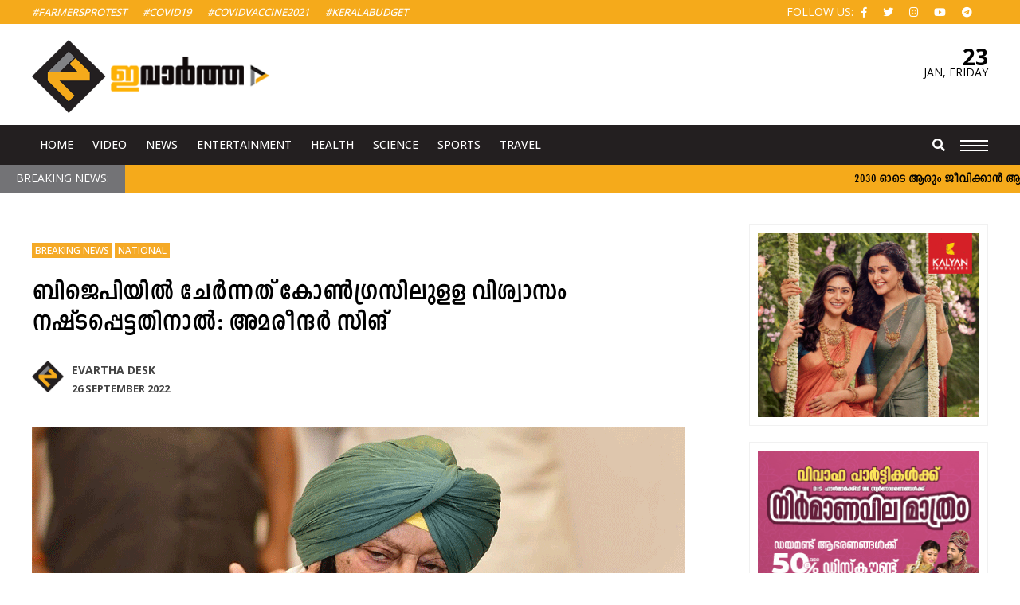

--- FILE ---
content_type: text/html; charset=UTF-8
request_url: https://www.evartha.in/joined-bjp-because-he-lost-faith-in-congress-says-amarindar/2022/09/26/3627.html
body_size: 14397
content:
<!doctype html>
<html lang="en-US" prefix="og: http://ogp.me/ns#" class="no-js">
	<head>
		<meta charset="UTF-8">
		<meta name="viewport" content="width=device-width, initial-scale=1">
		<title>ബിജെപിയിൽ ചേർന്നത് കോണ്‍ഗ്രസിലുളള വിശ്വാസം</title>
		<link href="//www.google-analytics.com" rel="dns-prefetch">
		<link rel="apple-touch-icon" sizes="57x57" href="https://www.evartha.in/wp-content/themes/nextline_evartha_v2/icons/apple-icon-57x57.png">
		<link rel="apple-touch-icon" sizes="60x60" href="https://www.evartha.in/wp-content/themes/nextline_evartha_v2/icons//apple-icon-60x60.png">
		<link rel="apple-touch-icon" sizes="72x72" href="https://www.evartha.in/wp-content/themes/nextline_evartha_v2/icons//apple-icon-72x72.png">
		<link rel="apple-touch-icon" sizes="76x76" href="https://www.evartha.in/wp-content/themes/nextline_evartha_v2/icons//apple-icon-76x76.png">
		<link rel="apple-touch-icon" sizes="114x114" href="https://www.evartha.in/wp-content/themes/nextline_evartha_v2/icons//apple-icon-114x114.png">
		<link rel="apple-touch-icon" sizes="120x120" href="https://www.evartha.in/wp-content/themes/nextline_evartha_v2/icons//apple-icon-120x120.png">
		<link rel="apple-touch-icon" sizes="144x144" href="https://www.evartha.in/wp-content/themes/nextline_evartha_v2/icons//apple-icon-144x144.png">
		<link rel="apple-touch-icon" sizes="152x152" href="https://www.evartha.in/wp-content/themes/nextline_evartha_v2/icons//apple-icon-152x152.png">
		<link rel="apple-touch-icon" sizes="180x180" href="https://www.evartha.in/wp-content/themes/nextline_evartha_v2/icons//apple-icon-180x180.png">
		<link rel="icon" type="image/png" sizes="192x192"  href="https://www.evartha.in/wp-content/themes/nextline_evartha_v2/icons//android-icon-192x192.png">
		<link rel="icon" type="image/png" sizes="32x32" href="https://www.evartha.in/wp-content/themes/nextline_evartha_v2/icons//favicon-32x32.png">
		<link rel="icon" type="image/png" sizes="96x96" href="https://www.evartha.in/wp-content/themes/nextline_evartha_v2/icons//favicon-96x96.png">
		<link rel="icon" type="image/png" sizes="16x16" href="https://www.evartha.in/wp-content/themes/nextline_evartha_v2/icons//favicon-16x16.png">
		<link rel="manifest" href="https://www.evartha.in/wp-content/themes/nextline_evartha_v2/icons//manifest.json">
		<meta name="msapplication-TileColor" content="#ffffff">
		<meta name="msapplication-TileImage" content="https://www.evartha.in/wp-content/themes/nextline_evartha_v2/icons//ms-icon-144x144.png">
		<meta name="theme-color" content="#ffffff">
		<!--Randome Added-->
		<link rel="stylesheet" href="https://www.evartha.in/wp-content/themes/nextline_evartha_v2/style.css?v=993319667
">
		<!--Font Awsome Updated-->
		<link rel="stylesheet" href="https://use.fontawesome.com/releases/v5.6.3/css/all.css">
		<link href='https://fonts.googleapis.com/css?family=Open+Sans:700,500,400,300' rel='stylesheet' type='text/css'>
		<!--[if IE]><meta http-equiv='X-UA-Compatible' content='IE=edge,chrome=1'><![endif]-->
		 <!--[if lt IE 9]><script src="//html5shiv.googlecode.com/svn/trunk/html5.js"></script><![endif]-->
		<meta name='robots' content='index, follow, max-image-preview:large, max-snippet:-1, max-video-preview:-1' />

	<!-- This site is optimized with the Yoast SEO plugin v26.8 - https://yoast.com/product/yoast-seo-wordpress/ -->
	<meta name="description" content="താൻ ഇപ്പോള്‍ പൂർണ്ണമായും ബിജെപിക്കൊപ്പമാണെന്നും കോണ്‍ഗ്രസില്‍ എന്താണ് സംഭവിക്കുന്നത് എന്നതില്‍ തനിക്ക് ആശങ്കയില്ലെന്നും അമരീന്ദർ സിങ്" />
	<link rel="canonical" href="https://www.evartha.in/joined-bjp-because-he-lost-faith-in-congress-says-amarindar/2022/09/26/3627.html" />
	<meta property="og:locale" content="en_US" />
	<meta property="og:type" content="article" />
	<meta property="og:title" content="ബിജെപിയിൽ ചേർന്നത് കോണ്‍ഗ്രസിലുളള വിശ്വാസം" />
	<meta property="og:description" content="താൻ ഇപ്പോള്‍ പൂർണ്ണമായും ബിജെപിക്കൊപ്പമാണെന്നും കോണ്‍ഗ്രസില്‍ എന്താണ് സംഭവിക്കുന്നത് എന്നതില്‍ തനിക്ക് ആശങ്കയില്ലെന്നും അമരീന്ദർ സിങ്" />
	<meta property="og:url" content="https://www.evartha.in/joined-bjp-because-he-lost-faith-in-congress-says-amarindar/2022/09/26/3627.html" />
	<meta property="og:site_name" content="ഇവാർത്ത | Evartha" />
	<meta property="article:publisher" content="https://www.facebook.com/evartha.in" />
	<meta property="article:published_time" content="2022-09-26T16:32:57+00:00" />
	<meta property="article:modified_time" content="2022-09-26T16:32:59+00:00" />
	<meta property="og:image" content="https://www.evartha.in/wp-content/uploads/2022/09/amarindar.gif" />
	<meta property="og:image:width" content="820" />
	<meta property="og:image:height" content="450" />
	<meta property="og:image:type" content="image/gif" />
	<meta name="author" content="Evartha Desk" />
	<meta name="twitter:card" content="summary_large_image" />
	<meta name="twitter:label1" content="Written by" />
	<meta name="twitter:data1" content="Evartha Desk" />
	<meta name="twitter:label2" content="Est. reading time" />
	<meta name="twitter:data2" content="1 minute" />
	<script type="application/ld+json" class="yoast-schema-graph">{"@context":"https://schema.org","@graph":[{"@type":"Article","@id":"https://www.evartha.in/joined-bjp-because-he-lost-faith-in-congress-says-amarindar/2022/09/26/3627.html#article","isPartOf":{"@id":"https://www.evartha.in/joined-bjp-because-he-lost-faith-in-congress-says-amarindar/2022/09/26/3627.html"},"author":{"name":"Evartha Desk","@id":"https://www.evartha.in/#/schema/person/0335d919da354ca18a851982d8f2f712"},"headline":"ബിജെപിയിൽ ചേർന്നത് കോണ്‍ഗ്രസിലുളള വിശ്വാസം നഷ്ടപ്പെട്ടതിനാൽ: അമരീന്ദര്‍ സിങ്","datePublished":"2022-09-26T16:32:57+00:00","dateModified":"2022-09-26T16:32:59+00:00","mainEntityOfPage":{"@id":"https://www.evartha.in/joined-bjp-because-he-lost-faith-in-congress-says-amarindar/2022/09/26/3627.html"},"wordCount":1,"commentCount":0,"publisher":{"@id":"https://www.evartha.in/#organization"},"image":{"@id":"https://www.evartha.in/joined-bjp-because-he-lost-faith-in-congress-says-amarindar/2022/09/26/3627.html#primaryimage"},"thumbnailUrl":"https://www.evartha.in/wp-content/uploads/2022/09/amarindar.gif","keywords":["Amarindar singh","bjp","congress","punjab"],"articleSection":["Breaking News","National"],"inLanguage":"en-US","potentialAction":[{"@type":"CommentAction","name":"Comment","target":["https://www.evartha.in/joined-bjp-because-he-lost-faith-in-congress-says-amarindar/2022/09/26/3627.html#respond"]}]},{"@type":"WebPage","@id":"https://www.evartha.in/joined-bjp-because-he-lost-faith-in-congress-says-amarindar/2022/09/26/3627.html","url":"https://www.evartha.in/joined-bjp-because-he-lost-faith-in-congress-says-amarindar/2022/09/26/3627.html","name":"ബിജെപിയിൽ ചേർന്നത് കോണ്‍ഗ്രസിലുളള വിശ്വാസം","isPartOf":{"@id":"https://www.evartha.in/#website"},"primaryImageOfPage":{"@id":"https://www.evartha.in/joined-bjp-because-he-lost-faith-in-congress-says-amarindar/2022/09/26/3627.html#primaryimage"},"image":{"@id":"https://www.evartha.in/joined-bjp-because-he-lost-faith-in-congress-says-amarindar/2022/09/26/3627.html#primaryimage"},"thumbnailUrl":"https://www.evartha.in/wp-content/uploads/2022/09/amarindar.gif","datePublished":"2022-09-26T16:32:57+00:00","dateModified":"2022-09-26T16:32:59+00:00","description":"താൻ ഇപ്പോള്‍ പൂർണ്ണമായും ബിജെപിക്കൊപ്പമാണെന്നും കോണ്‍ഗ്രസില്‍ എന്താണ് സംഭവിക്കുന്നത് എന്നതില്‍ തനിക്ക് ആശങ്കയില്ലെന്നും അമരീന്ദർ സിങ്","breadcrumb":{"@id":"https://www.evartha.in/joined-bjp-because-he-lost-faith-in-congress-says-amarindar/2022/09/26/3627.html#breadcrumb"},"inLanguage":"en-US","potentialAction":[{"@type":"ReadAction","target":["https://www.evartha.in/joined-bjp-because-he-lost-faith-in-congress-says-amarindar/2022/09/26/3627.html"]}]},{"@type":"ImageObject","inLanguage":"en-US","@id":"https://www.evartha.in/joined-bjp-because-he-lost-faith-in-congress-says-amarindar/2022/09/26/3627.html#primaryimage","url":"https://www.evartha.in/wp-content/uploads/2022/09/amarindar.gif","contentUrl":"https://www.evartha.in/wp-content/uploads/2022/09/amarindar.gif","width":820,"height":450},{"@type":"BreadcrumbList","@id":"https://www.evartha.in/joined-bjp-because-he-lost-faith-in-congress-says-amarindar/2022/09/26/3627.html#breadcrumb","itemListElement":[{"@type":"ListItem","position":1,"name":"Home","item":"https://www.evartha.in/"},{"@type":"ListItem","position":2,"name":"ബിജെപിയിൽ ചേർന്നത് കോണ്‍ഗ്രസിലുളള വിശ്വാസം നഷ്ടപ്പെട്ടതിനാൽ: അമരീന്ദര്‍ സിങ്"}]},{"@type":"WebSite","@id":"https://www.evartha.in/#website","url":"https://www.evartha.in/","name":"ഇവാർത്ത | Evartha","description":"","publisher":{"@id":"https://www.evartha.in/#organization"},"potentialAction":[{"@type":"SearchAction","target":{"@type":"EntryPoint","urlTemplate":"https://www.evartha.in/?s={search_term_string}"},"query-input":{"@type":"PropertyValueSpecification","valueRequired":true,"valueName":"search_term_string"}}],"inLanguage":"en-US"},{"@type":"Organization","@id":"https://www.evartha.in/#organization","name":"ഇവാർത്ത | Evartha","url":"https://www.evartha.in/","logo":{"@type":"ImageObject","inLanguage":"en-US","@id":"https://www.evartha.in/#/schema/logo/image/","url":"https://www.evartha.in/newsite/wp-content/uploads/2022/08/evartha-logo-a1-1.png","contentUrl":"https://www.evartha.in/newsite/wp-content/uploads/2022/08/evartha-logo-a1-1.png","width":547,"height":167,"caption":"ഇവാർത്ത | Evartha"},"image":{"@id":"https://www.evartha.in/#/schema/logo/image/"},"sameAs":["https://www.facebook.com/evartha.in","https://www.instagram.com/evarthatv/","https://www.youtube.com/user/myevartha"]},{"@type":"Person","@id":"https://www.evartha.in/#/schema/person/0335d919da354ca18a851982d8f2f712","name":"Evartha Desk","url":"https://www.evartha.in/author/evartha-desk"}]}</script>
	<!-- / Yoast SEO plugin. -->


<link rel='dns-prefetch' href='//ajax.googleapis.com' />
<style id='wp-img-auto-sizes-contain-inline-css' type='text/css'>
img:is([sizes=auto i],[sizes^="auto," i]){contain-intrinsic-size:3000px 1500px}
/*# sourceURL=wp-img-auto-sizes-contain-inline-css */
</style>
<style id='wp-block-library-inline-css' type='text/css'>
:root{--wp-block-synced-color:#7a00df;--wp-block-synced-color--rgb:122,0,223;--wp-bound-block-color:var(--wp-block-synced-color);--wp-editor-canvas-background:#ddd;--wp-admin-theme-color:#007cba;--wp-admin-theme-color--rgb:0,124,186;--wp-admin-theme-color-darker-10:#006ba1;--wp-admin-theme-color-darker-10--rgb:0,107,160.5;--wp-admin-theme-color-darker-20:#005a87;--wp-admin-theme-color-darker-20--rgb:0,90,135;--wp-admin-border-width-focus:2px}@media (min-resolution:192dpi){:root{--wp-admin-border-width-focus:1.5px}}.wp-element-button{cursor:pointer}:root .has-very-light-gray-background-color{background-color:#eee}:root .has-very-dark-gray-background-color{background-color:#313131}:root .has-very-light-gray-color{color:#eee}:root .has-very-dark-gray-color{color:#313131}:root .has-vivid-green-cyan-to-vivid-cyan-blue-gradient-background{background:linear-gradient(135deg,#00d084,#0693e3)}:root .has-purple-crush-gradient-background{background:linear-gradient(135deg,#34e2e4,#4721fb 50%,#ab1dfe)}:root .has-hazy-dawn-gradient-background{background:linear-gradient(135deg,#faaca8,#dad0ec)}:root .has-subdued-olive-gradient-background{background:linear-gradient(135deg,#fafae1,#67a671)}:root .has-atomic-cream-gradient-background{background:linear-gradient(135deg,#fdd79a,#004a59)}:root .has-nightshade-gradient-background{background:linear-gradient(135deg,#330968,#31cdcf)}:root .has-midnight-gradient-background{background:linear-gradient(135deg,#020381,#2874fc)}:root{--wp--preset--font-size--normal:16px;--wp--preset--font-size--huge:42px}.has-regular-font-size{font-size:1em}.has-larger-font-size{font-size:2.625em}.has-normal-font-size{font-size:var(--wp--preset--font-size--normal)}.has-huge-font-size{font-size:var(--wp--preset--font-size--huge)}.has-text-align-center{text-align:center}.has-text-align-left{text-align:left}.has-text-align-right{text-align:right}.has-fit-text{white-space:nowrap!important}#end-resizable-editor-section{display:none}.aligncenter{clear:both}.items-justified-left{justify-content:flex-start}.items-justified-center{justify-content:center}.items-justified-right{justify-content:flex-end}.items-justified-space-between{justify-content:space-between}.screen-reader-text{border:0;clip-path:inset(50%);height:1px;margin:-1px;overflow:hidden;padding:0;position:absolute;width:1px;word-wrap:normal!important}.screen-reader-text:focus{background-color:#ddd;clip-path:none;color:#444;display:block;font-size:1em;height:auto;left:5px;line-height:normal;padding:15px 23px 14px;text-decoration:none;top:5px;width:auto;z-index:100000}html :where(.has-border-color){border-style:solid}html :where([style*=border-top-color]){border-top-style:solid}html :where([style*=border-right-color]){border-right-style:solid}html :where([style*=border-bottom-color]){border-bottom-style:solid}html :where([style*=border-left-color]){border-left-style:solid}html :where([style*=border-width]){border-style:solid}html :where([style*=border-top-width]){border-top-style:solid}html :where([style*=border-right-width]){border-right-style:solid}html :where([style*=border-bottom-width]){border-bottom-style:solid}html :where([style*=border-left-width]){border-left-style:solid}html :where(img[class*=wp-image-]){height:auto;max-width:100%}:where(figure){margin:0 0 1em}html :where(.is-position-sticky){--wp-admin--admin-bar--position-offset:var(--wp-admin--admin-bar--height,0px)}@media screen and (max-width:600px){html :where(.is-position-sticky){--wp-admin--admin-bar--position-offset:0px}}

/*# sourceURL=wp-block-library-inline-css */
</style><style id='wp-block-image-inline-css' type='text/css'>
.wp-block-image>a,.wp-block-image>figure>a{display:inline-block}.wp-block-image img{box-sizing:border-box;height:auto;max-width:100%;vertical-align:bottom}@media not (prefers-reduced-motion){.wp-block-image img.hide{visibility:hidden}.wp-block-image img.show{animation:show-content-image .4s}}.wp-block-image[style*=border-radius] img,.wp-block-image[style*=border-radius]>a{border-radius:inherit}.wp-block-image.has-custom-border img{box-sizing:border-box}.wp-block-image.aligncenter{text-align:center}.wp-block-image.alignfull>a,.wp-block-image.alignwide>a{width:100%}.wp-block-image.alignfull img,.wp-block-image.alignwide img{height:auto;width:100%}.wp-block-image .aligncenter,.wp-block-image .alignleft,.wp-block-image .alignright,.wp-block-image.aligncenter,.wp-block-image.alignleft,.wp-block-image.alignright{display:table}.wp-block-image .aligncenter>figcaption,.wp-block-image .alignleft>figcaption,.wp-block-image .alignright>figcaption,.wp-block-image.aligncenter>figcaption,.wp-block-image.alignleft>figcaption,.wp-block-image.alignright>figcaption{caption-side:bottom;display:table-caption}.wp-block-image .alignleft{float:left;margin:.5em 1em .5em 0}.wp-block-image .alignright{float:right;margin:.5em 0 .5em 1em}.wp-block-image .aligncenter{margin-left:auto;margin-right:auto}.wp-block-image :where(figcaption){margin-bottom:1em;margin-top:.5em}.wp-block-image.is-style-circle-mask img{border-radius:9999px}@supports ((-webkit-mask-image:none) or (mask-image:none)) or (-webkit-mask-image:none){.wp-block-image.is-style-circle-mask img{border-radius:0;-webkit-mask-image:url('data:image/svg+xml;utf8,<svg viewBox="0 0 100 100" xmlns="http://www.w3.org/2000/svg"><circle cx="50" cy="50" r="50"/></svg>');mask-image:url('data:image/svg+xml;utf8,<svg viewBox="0 0 100 100" xmlns="http://www.w3.org/2000/svg"><circle cx="50" cy="50" r="50"/></svg>');mask-mode:alpha;-webkit-mask-position:center;mask-position:center;-webkit-mask-repeat:no-repeat;mask-repeat:no-repeat;-webkit-mask-size:contain;mask-size:contain}}:root :where(.wp-block-image.is-style-rounded img,.wp-block-image .is-style-rounded img){border-radius:9999px}.wp-block-image figure{margin:0}.wp-lightbox-container{display:flex;flex-direction:column;position:relative}.wp-lightbox-container img{cursor:zoom-in}.wp-lightbox-container img:hover+button{opacity:1}.wp-lightbox-container button{align-items:center;backdrop-filter:blur(16px) saturate(180%);background-color:#5a5a5a40;border:none;border-radius:4px;cursor:zoom-in;display:flex;height:20px;justify-content:center;opacity:0;padding:0;position:absolute;right:16px;text-align:center;top:16px;width:20px;z-index:100}@media not (prefers-reduced-motion){.wp-lightbox-container button{transition:opacity .2s ease}}.wp-lightbox-container button:focus-visible{outline:3px auto #5a5a5a40;outline:3px auto -webkit-focus-ring-color;outline-offset:3px}.wp-lightbox-container button:hover{cursor:pointer;opacity:1}.wp-lightbox-container button:focus{opacity:1}.wp-lightbox-container button:focus,.wp-lightbox-container button:hover,.wp-lightbox-container button:not(:hover):not(:active):not(.has-background){background-color:#5a5a5a40;border:none}.wp-lightbox-overlay{box-sizing:border-box;cursor:zoom-out;height:100vh;left:0;overflow:hidden;position:fixed;top:0;visibility:hidden;width:100%;z-index:100000}.wp-lightbox-overlay .close-button{align-items:center;cursor:pointer;display:flex;justify-content:center;min-height:40px;min-width:40px;padding:0;position:absolute;right:calc(env(safe-area-inset-right) + 16px);top:calc(env(safe-area-inset-top) + 16px);z-index:5000000}.wp-lightbox-overlay .close-button:focus,.wp-lightbox-overlay .close-button:hover,.wp-lightbox-overlay .close-button:not(:hover):not(:active):not(.has-background){background:none;border:none}.wp-lightbox-overlay .lightbox-image-container{height:var(--wp--lightbox-container-height);left:50%;overflow:hidden;position:absolute;top:50%;transform:translate(-50%,-50%);transform-origin:top left;width:var(--wp--lightbox-container-width);z-index:9999999999}.wp-lightbox-overlay .wp-block-image{align-items:center;box-sizing:border-box;display:flex;height:100%;justify-content:center;margin:0;position:relative;transform-origin:0 0;width:100%;z-index:3000000}.wp-lightbox-overlay .wp-block-image img{height:var(--wp--lightbox-image-height);min-height:var(--wp--lightbox-image-height);min-width:var(--wp--lightbox-image-width);width:var(--wp--lightbox-image-width)}.wp-lightbox-overlay .wp-block-image figcaption{display:none}.wp-lightbox-overlay button{background:none;border:none}.wp-lightbox-overlay .scrim{background-color:#fff;height:100%;opacity:.9;position:absolute;width:100%;z-index:2000000}.wp-lightbox-overlay.active{visibility:visible}@media not (prefers-reduced-motion){.wp-lightbox-overlay.active{animation:turn-on-visibility .25s both}.wp-lightbox-overlay.active img{animation:turn-on-visibility .35s both}.wp-lightbox-overlay.show-closing-animation:not(.active){animation:turn-off-visibility .35s both}.wp-lightbox-overlay.show-closing-animation:not(.active) img{animation:turn-off-visibility .25s both}.wp-lightbox-overlay.zoom.active{animation:none;opacity:1;visibility:visible}.wp-lightbox-overlay.zoom.active .lightbox-image-container{animation:lightbox-zoom-in .4s}.wp-lightbox-overlay.zoom.active .lightbox-image-container img{animation:none}.wp-lightbox-overlay.zoom.active .scrim{animation:turn-on-visibility .4s forwards}.wp-lightbox-overlay.zoom.show-closing-animation:not(.active){animation:none}.wp-lightbox-overlay.zoom.show-closing-animation:not(.active) .lightbox-image-container{animation:lightbox-zoom-out .4s}.wp-lightbox-overlay.zoom.show-closing-animation:not(.active) .lightbox-image-container img{animation:none}.wp-lightbox-overlay.zoom.show-closing-animation:not(.active) .scrim{animation:turn-off-visibility .4s forwards}}@keyframes show-content-image{0%{visibility:hidden}99%{visibility:hidden}to{visibility:visible}}@keyframes turn-on-visibility{0%{opacity:0}to{opacity:1}}@keyframes turn-off-visibility{0%{opacity:1;visibility:visible}99%{opacity:0;visibility:visible}to{opacity:0;visibility:hidden}}@keyframes lightbox-zoom-in{0%{transform:translate(calc((-100vw + var(--wp--lightbox-scrollbar-width))/2 + var(--wp--lightbox-initial-left-position)),calc(-50vh + var(--wp--lightbox-initial-top-position))) scale(var(--wp--lightbox-scale))}to{transform:translate(-50%,-50%) scale(1)}}@keyframes lightbox-zoom-out{0%{transform:translate(-50%,-50%) scale(1);visibility:visible}99%{visibility:visible}to{transform:translate(calc((-100vw + var(--wp--lightbox-scrollbar-width))/2 + var(--wp--lightbox-initial-left-position)),calc(-50vh + var(--wp--lightbox-initial-top-position))) scale(var(--wp--lightbox-scale));visibility:hidden}}
/*# sourceURL=https://www.evartha.in/wp-includes/blocks/image/style.min.css */
</style>
<style id='wp-block-paragraph-inline-css' type='text/css'>
.is-small-text{font-size:.875em}.is-regular-text{font-size:1em}.is-large-text{font-size:2.25em}.is-larger-text{font-size:3em}.has-drop-cap:not(:focus):first-letter{float:left;font-size:8.4em;font-style:normal;font-weight:100;line-height:.68;margin:.05em .1em 0 0;text-transform:uppercase}body.rtl .has-drop-cap:not(:focus):first-letter{float:none;margin-left:.1em}p.has-drop-cap.has-background{overflow:hidden}:root :where(p.has-background){padding:1.25em 2.375em}:where(p.has-text-color:not(.has-link-color)) a{color:inherit}p.has-text-align-left[style*="writing-mode:vertical-lr"],p.has-text-align-right[style*="writing-mode:vertical-rl"]{rotate:180deg}
/*# sourceURL=https://www.evartha.in/wp-includes/blocks/paragraph/style.min.css */
</style>
<style id='global-styles-inline-css' type='text/css'>
:root{--wp--preset--aspect-ratio--square: 1;--wp--preset--aspect-ratio--4-3: 4/3;--wp--preset--aspect-ratio--3-4: 3/4;--wp--preset--aspect-ratio--3-2: 3/2;--wp--preset--aspect-ratio--2-3: 2/3;--wp--preset--aspect-ratio--16-9: 16/9;--wp--preset--aspect-ratio--9-16: 9/16;--wp--preset--color--black: #000000;--wp--preset--color--cyan-bluish-gray: #abb8c3;--wp--preset--color--white: #ffffff;--wp--preset--color--pale-pink: #f78da7;--wp--preset--color--vivid-red: #cf2e2e;--wp--preset--color--luminous-vivid-orange: #ff6900;--wp--preset--color--luminous-vivid-amber: #fcb900;--wp--preset--color--light-green-cyan: #7bdcb5;--wp--preset--color--vivid-green-cyan: #00d084;--wp--preset--color--pale-cyan-blue: #8ed1fc;--wp--preset--color--vivid-cyan-blue: #0693e3;--wp--preset--color--vivid-purple: #9b51e0;--wp--preset--gradient--vivid-cyan-blue-to-vivid-purple: linear-gradient(135deg,rgb(6,147,227) 0%,rgb(155,81,224) 100%);--wp--preset--gradient--light-green-cyan-to-vivid-green-cyan: linear-gradient(135deg,rgb(122,220,180) 0%,rgb(0,208,130) 100%);--wp--preset--gradient--luminous-vivid-amber-to-luminous-vivid-orange: linear-gradient(135deg,rgb(252,185,0) 0%,rgb(255,105,0) 100%);--wp--preset--gradient--luminous-vivid-orange-to-vivid-red: linear-gradient(135deg,rgb(255,105,0) 0%,rgb(207,46,46) 100%);--wp--preset--gradient--very-light-gray-to-cyan-bluish-gray: linear-gradient(135deg,rgb(238,238,238) 0%,rgb(169,184,195) 100%);--wp--preset--gradient--cool-to-warm-spectrum: linear-gradient(135deg,rgb(74,234,220) 0%,rgb(151,120,209) 20%,rgb(207,42,186) 40%,rgb(238,44,130) 60%,rgb(251,105,98) 80%,rgb(254,248,76) 100%);--wp--preset--gradient--blush-light-purple: linear-gradient(135deg,rgb(255,206,236) 0%,rgb(152,150,240) 100%);--wp--preset--gradient--blush-bordeaux: linear-gradient(135deg,rgb(254,205,165) 0%,rgb(254,45,45) 50%,rgb(107,0,62) 100%);--wp--preset--gradient--luminous-dusk: linear-gradient(135deg,rgb(255,203,112) 0%,rgb(199,81,192) 50%,rgb(65,88,208) 100%);--wp--preset--gradient--pale-ocean: linear-gradient(135deg,rgb(255,245,203) 0%,rgb(182,227,212) 50%,rgb(51,167,181) 100%);--wp--preset--gradient--electric-grass: linear-gradient(135deg,rgb(202,248,128) 0%,rgb(113,206,126) 100%);--wp--preset--gradient--midnight: linear-gradient(135deg,rgb(2,3,129) 0%,rgb(40,116,252) 100%);--wp--preset--font-size--small: 13px;--wp--preset--font-size--medium: 20px;--wp--preset--font-size--large: 36px;--wp--preset--font-size--x-large: 42px;--wp--preset--spacing--20: 0.44rem;--wp--preset--spacing--30: 0.67rem;--wp--preset--spacing--40: 1rem;--wp--preset--spacing--50: 1.5rem;--wp--preset--spacing--60: 2.25rem;--wp--preset--spacing--70: 3.38rem;--wp--preset--spacing--80: 5.06rem;--wp--preset--shadow--natural: 6px 6px 9px rgba(0, 0, 0, 0.2);--wp--preset--shadow--deep: 12px 12px 50px rgba(0, 0, 0, 0.4);--wp--preset--shadow--sharp: 6px 6px 0px rgba(0, 0, 0, 0.2);--wp--preset--shadow--outlined: 6px 6px 0px -3px rgb(255, 255, 255), 6px 6px rgb(0, 0, 0);--wp--preset--shadow--crisp: 6px 6px 0px rgb(0, 0, 0);}:where(.is-layout-flex){gap: 0.5em;}:where(.is-layout-grid){gap: 0.5em;}body .is-layout-flex{display: flex;}.is-layout-flex{flex-wrap: wrap;align-items: center;}.is-layout-flex > :is(*, div){margin: 0;}body .is-layout-grid{display: grid;}.is-layout-grid > :is(*, div){margin: 0;}:where(.wp-block-columns.is-layout-flex){gap: 2em;}:where(.wp-block-columns.is-layout-grid){gap: 2em;}:where(.wp-block-post-template.is-layout-flex){gap: 1.25em;}:where(.wp-block-post-template.is-layout-grid){gap: 1.25em;}.has-black-color{color: var(--wp--preset--color--black) !important;}.has-cyan-bluish-gray-color{color: var(--wp--preset--color--cyan-bluish-gray) !important;}.has-white-color{color: var(--wp--preset--color--white) !important;}.has-pale-pink-color{color: var(--wp--preset--color--pale-pink) !important;}.has-vivid-red-color{color: var(--wp--preset--color--vivid-red) !important;}.has-luminous-vivid-orange-color{color: var(--wp--preset--color--luminous-vivid-orange) !important;}.has-luminous-vivid-amber-color{color: var(--wp--preset--color--luminous-vivid-amber) !important;}.has-light-green-cyan-color{color: var(--wp--preset--color--light-green-cyan) !important;}.has-vivid-green-cyan-color{color: var(--wp--preset--color--vivid-green-cyan) !important;}.has-pale-cyan-blue-color{color: var(--wp--preset--color--pale-cyan-blue) !important;}.has-vivid-cyan-blue-color{color: var(--wp--preset--color--vivid-cyan-blue) !important;}.has-vivid-purple-color{color: var(--wp--preset--color--vivid-purple) !important;}.has-black-background-color{background-color: var(--wp--preset--color--black) !important;}.has-cyan-bluish-gray-background-color{background-color: var(--wp--preset--color--cyan-bluish-gray) !important;}.has-white-background-color{background-color: var(--wp--preset--color--white) !important;}.has-pale-pink-background-color{background-color: var(--wp--preset--color--pale-pink) !important;}.has-vivid-red-background-color{background-color: var(--wp--preset--color--vivid-red) !important;}.has-luminous-vivid-orange-background-color{background-color: var(--wp--preset--color--luminous-vivid-orange) !important;}.has-luminous-vivid-amber-background-color{background-color: var(--wp--preset--color--luminous-vivid-amber) !important;}.has-light-green-cyan-background-color{background-color: var(--wp--preset--color--light-green-cyan) !important;}.has-vivid-green-cyan-background-color{background-color: var(--wp--preset--color--vivid-green-cyan) !important;}.has-pale-cyan-blue-background-color{background-color: var(--wp--preset--color--pale-cyan-blue) !important;}.has-vivid-cyan-blue-background-color{background-color: var(--wp--preset--color--vivid-cyan-blue) !important;}.has-vivid-purple-background-color{background-color: var(--wp--preset--color--vivid-purple) !important;}.has-black-border-color{border-color: var(--wp--preset--color--black) !important;}.has-cyan-bluish-gray-border-color{border-color: var(--wp--preset--color--cyan-bluish-gray) !important;}.has-white-border-color{border-color: var(--wp--preset--color--white) !important;}.has-pale-pink-border-color{border-color: var(--wp--preset--color--pale-pink) !important;}.has-vivid-red-border-color{border-color: var(--wp--preset--color--vivid-red) !important;}.has-luminous-vivid-orange-border-color{border-color: var(--wp--preset--color--luminous-vivid-orange) !important;}.has-luminous-vivid-amber-border-color{border-color: var(--wp--preset--color--luminous-vivid-amber) !important;}.has-light-green-cyan-border-color{border-color: var(--wp--preset--color--light-green-cyan) !important;}.has-vivid-green-cyan-border-color{border-color: var(--wp--preset--color--vivid-green-cyan) !important;}.has-pale-cyan-blue-border-color{border-color: var(--wp--preset--color--pale-cyan-blue) !important;}.has-vivid-cyan-blue-border-color{border-color: var(--wp--preset--color--vivid-cyan-blue) !important;}.has-vivid-purple-border-color{border-color: var(--wp--preset--color--vivid-purple) !important;}.has-vivid-cyan-blue-to-vivid-purple-gradient-background{background: var(--wp--preset--gradient--vivid-cyan-blue-to-vivid-purple) !important;}.has-light-green-cyan-to-vivid-green-cyan-gradient-background{background: var(--wp--preset--gradient--light-green-cyan-to-vivid-green-cyan) !important;}.has-luminous-vivid-amber-to-luminous-vivid-orange-gradient-background{background: var(--wp--preset--gradient--luminous-vivid-amber-to-luminous-vivid-orange) !important;}.has-luminous-vivid-orange-to-vivid-red-gradient-background{background: var(--wp--preset--gradient--luminous-vivid-orange-to-vivid-red) !important;}.has-very-light-gray-to-cyan-bluish-gray-gradient-background{background: var(--wp--preset--gradient--very-light-gray-to-cyan-bluish-gray) !important;}.has-cool-to-warm-spectrum-gradient-background{background: var(--wp--preset--gradient--cool-to-warm-spectrum) !important;}.has-blush-light-purple-gradient-background{background: var(--wp--preset--gradient--blush-light-purple) !important;}.has-blush-bordeaux-gradient-background{background: var(--wp--preset--gradient--blush-bordeaux) !important;}.has-luminous-dusk-gradient-background{background: var(--wp--preset--gradient--luminous-dusk) !important;}.has-pale-ocean-gradient-background{background: var(--wp--preset--gradient--pale-ocean) !important;}.has-electric-grass-gradient-background{background: var(--wp--preset--gradient--electric-grass) !important;}.has-midnight-gradient-background{background: var(--wp--preset--gradient--midnight) !important;}.has-small-font-size{font-size: var(--wp--preset--font-size--small) !important;}.has-medium-font-size{font-size: var(--wp--preset--font-size--medium) !important;}.has-large-font-size{font-size: var(--wp--preset--font-size--large) !important;}.has-x-large-font-size{font-size: var(--wp--preset--font-size--x-large) !important;}
/*# sourceURL=global-styles-inline-css */
</style>

<style id='classic-theme-styles-inline-css' type='text/css'>
/*! This file is auto-generated */
.wp-block-button__link{color:#fff;background-color:#32373c;border-radius:9999px;box-shadow:none;text-decoration:none;padding:calc(.667em + 2px) calc(1.333em + 2px);font-size:1.125em}.wp-block-file__button{background:#32373c;color:#fff;text-decoration:none}
/*# sourceURL=/wp-includes/css/classic-themes.min.css */
</style>
<script type="text/javascript" src="https://ajax.googleapis.com/ajax/libs/jquery/1.12.2/jquery.min.js" id="jquery-js"></script>
<link rel="icon" href="https://www.evartha.in/wp-content/uploads/2022/08/fav-130x130.png" sizes="32x32" />
<link rel="icon" href="https://www.evartha.in/wp-content/uploads/2022/08/fav.png" sizes="192x192" />
<link rel="apple-touch-icon" href="https://www.evartha.in/wp-content/uploads/2022/08/fav.png" />
<meta name="msapplication-TileImage" content="https://www.evartha.in/wp-content/uploads/2022/08/fav.png" />
		<!-- Global site tag (gtag.js) - Google Analytics -->
		<script async src="https://www.googletagmanager.com/gtag/js?id=UA-26434999-1"></script>
		<script>
		  window.dataLayer = window.dataLayer || [];
		  function gtag(){dataLayer.push(arguments);}
		  gtag('js', new Date());

		  gtag('config', 'UA-26434999-1');
		</script>
		<script type="text/javascript" src="https://cdnjs.cloudflare.com/ajax/libs/modernizr/2.8.3/modernizr.min.js"></script>
		<script type="text/javascript">
		  window._taboola = window._taboola || [];
		  _taboola.push({article:'auto'});
		  !function (e, f, u) {
			e.async = 1;
			e.src = u;
			f.parentNode.insertBefore(e, f);
		  }(document.createElement('script'),
		  document.getElementsByTagName('script')[0],
		  '//cdn.taboola.com/libtrc/evarthain/loader.js');
		</script>
		<!--script data-ad-client="ca-pub-3324034250229940" async src="https://pagead2.googlesyndication.com/pagead/js/adsbygoogle.js"></!--script-->
	</head>
	<body class="wp-singular post-template-default single single-post postid-3627 single-format-standard wp-theme-nextline_evartha_v2">
		<div class="wrapper">
			<header class="header clear head-inner etext">
				<div class="hd-span-c etext">
					<div class="container"> 
						<ul class="tag_menu left">						
							<li><a href="http://www.evartha.in/tag/farmer-protest">#FarmersProtest </a></li> 
							<li><a href="http://www.evartha.in/tag/covid">#Covid19</a></li>  				
							<li><a href="http://www.evartha.in/tag/covid-vaccine">#covidvaccine2021</a></li>
							<li><a href="http://www.evartha.in/tag/kerala-budget">#KeralaBudget </a></li>  				
							<!--li><a href="http://www.evartha.in/tag/Pinarayi-Vijayan">#PinarayiVijayan</a></li>
							<li><a href="http://www.evartha.in/tag/Narendra-Modi">#NarendraModi</a></li>  				
							<li><a href="http://www.evartha.in/tag/Rahul-Gandhi">#RahulGandhi </a></li>  				
							<li><a href="http://www.evartha.in/tag/Joe-Biden">#JoeBiden</a></li--> 				
						</ul> 
						<ul class="top_social right etext">								
							<li class="ttu etext">Follow Us:</li>
							<li><a href="https://www.facebook.com/evartha.in"><i class="fab fa-facebook-f" aria-hidden="true"></i></a></li>
							<li><a href="https://twitter.com/evartha"><i class="fab fa-twitter" aria-hidden="true"></i></a></li>
							<li><a href="https://www.instagram.com/evartha" target="_blank"><i class="fab fa-instagram" aria-hidden="true"></i></a></li>
							<li><a href="https://www.youtube.com/user/myevartha" target="_blank"><i class="fab fa-youtube" aria-hidden="true"></i></a></li>
							<li><a href="https://t.me/evartha" target="_blank"><i class="fab fa-telegram" aria-hidden="true"></i></a></li>
						</ul>
					</div>
				</div>
				<div class="container"> 
					<div class="row hd-span-a">
						<div class="logo row-four">
							<a href="https://www.evartha.in"><img src="https://www.evartha.in/wp-content/themes/nextline_evartha_v2/images/evartha-logo-a1.png" alt="Logo"></a> 
						</div>
						<div class="row-half none-span">
							<!--script data-cfasync='false' type='text/javascript' src='//p385009.clksite.com/adServe/banners?tid=385009_756172_0'></script-->
						</div>
						<div class="row-four mob-datespan">
							<div class="date-span right">
								<span class="date_in">
									23								</span>
								<span class="month_in">
									<span class="">
									Jan,
									</span>
									Friday								</span>
							</div>
						</div>
					</div> 
				</div>
				<div class="hd-span-b">
					<div class="container">
						<div class="row-seventy hd-mob">
							<nav class="nav etext left" role="navigation">
								<ul>						
									<li><a href="https://www.evartha.in">Home</a></li> 				
									<li><a href="http://www.evartha.in/category/videos">Video</a></li> 				
									<li><a href="http://www.evartha.in/category/latest-news">News</a></li> 	
									<li><a href="http://www.evartha.in/category/entertainment">Entertainment</a></li> 	
									<li><a href="http://www.evartha.in/category/health-life-style">Health</a></li> 
									<li><a href="http://www.evartha.in/category/science-world">Science</a></li> 
									<li><a href="http://www.evartha.in/category/sports">Sports</a></li> 				
									<li><a href="http://www.evartha.in/category/traval">Travel</a></li> 							 				
								</ul>
							</nav>
						</div>
						<div class="row-thirty">
							<div class="mob-menu" href="javascript:void(0)">
								<div class="bar1"></div>
								<div class="bar2"></div>
								<div class="bar3"></div>
							</div>
							<div class="relative site-search right">
								<a class="s-open" href="javascript:void(0)"><i class="fa fa-search" aria-hidden="true"></i></a>
								<a class="s-close" href="javascript:void(0)"><i class="fa fa-times" aria-hidden="true"></i></a>
								<div class="search-hide =" style="display: none;">
									<form role="search" method="get" class="td-search-form" action="http://www.evartha.in/">
										<div class="search-wrapper relative"> 
											<input class="search-input" id="td-header-search" type="text" value="" name="s" placeholder="Search" autocomplete="off"> 
											<input class="wpb_button wpb_btn-inverse btn" type="submit" id="td-header-search-top" value="GO">
										</div>
									</form>
								</div>
							</div>
						</div>
					</div>
				</div>
				<div class="slide-menu">
					<div class="row slide-inner container">   
						<div class="row-half prite15">
							<ul class="slide_main_left row">
								<li><a href="http://www.evartha.in/category/latest-news">Latest News</a></li>
								<li><a href="http://www.evartha.in/category/breaking-news">Breaking News</a></li>
								<li><a href="http://www.evartha.in/category/kerala">Kerala</a></li>
								<li><a href="http://www.evartha.in/category/national">National</a></li>
								<li><a href="http://www.evartha.in/category/world">World</a></li>
								<li><a href="http://www.evartha.in/category/entertainment">Entertainment</a></li>
								<li><a href="http://www.evartha.in/category/health-life-style">Health & Life Style</a></li>
								<li><a href="http://www.evartha.in/category/politics">Politics</a></li>
								<li><a href="http://www.evartha.in/category/religion">Religion</a></li>
								<li><a href="http://www.evartha.in/category/science-world">Science World</a></li>
								<li><a href="http://www.evartha.in/category/technology">Technology</a></li>
								<li><a href="http://www.evartha.in/category/travel">Travel</a></li>
								<li><a href="http://www.evartha.in/category/video">Video</a></li>
								<li><a href="http://www.evartha.in/category/women">Women</a></li>
							</ul>
						</div>
						<div class="row-half plft15 slide_main_right">
							<div class="row-half mbtm20">
								<h3><a href="http://www.evartha.in/category/entertainment">Entertainment</a></h3>
								<ul class="ftr-ul">						
									<li><a href="http://www.evartha.in/category/entertainment/fashion">Fashion</a></li>       				
									<li><a href="http://www.evartha.in/category/entertainment/movies">Movies</a></li>  
									<li><a href="http://www.evartha.in/category/entertainment">More</a></li> 
								</ul>
							</div>
							<div class="row-half mbtm20">
								<h3><a href="http://www.evartha.in/category/sports">Sports</a></h3>
								<ul class="ftr-ul">						
									<li><a href="http://www.evartha.in/category/sports/cricket">Cricket</a></li>       				
									<li><a href="http://www.evartha.in/category/sports/football">Football</a></li>  
									<li><a href="http://www.evartha.in/category/sports">More</a></li> 
								</ul>
							</div>
							<div class="cb"></div>
							<div class="row-half mbtm20">
								<h3><a href="http://www.evartha.in/category/world">World</a></h3>
								<ul class="ftr-ul">						
									<li><a href="http://www.evartha.in/category/world/asia">Asia</a></li>       				
									<li><a href="http://www.evartha.in/category/world/asia/middle-east">Middle East</a></li>        				
									<li><a href="http://www.evartha.in/category/world/europe">Europe</a></li>
									<li><a href="http://www.evartha.in/category/world">More</a></li> 
								</ul>
							</div>
							<div class="row-half mbtm20">
								<h3><a href="http://www.evartha.in/category/social-buzz">Social Buzz</a></h3>
								<ul class="ftr-ul">						
									<li><a href="http://www.evartha.in/category/social-buzz/youtube">You Tube</a></li>        				
									<li><a href="http://www.evartha.in/category/social-buzz/instagram">Instagram</a></li>        				
									<li><a href="http://www.evartha.in/category/social-buzz/twitter">Telegram</a></li>        				
									<li><a href="http://www.evartha.in/category/social-buzz">More</a></li> 
								</ul>
							</div>
							<div class="cb"></div>
							<div class="row-half">
								<h3><a href="http://www.evartha.in/category/pravasi">Pravasi</a></h3>
								<ul class="ftr-ul">						
									<li><a href="http://www.evartha.in/category/pravasi/australia">Australia</a></li>          				
									<li><a href="http://www.evartha.in/category/pravasi/canada">Canada</a></li>          				
									<li><a href="http://www.evartha.in/category/pravasi/gulf">Gulf</a></li>          				
									<li><a href="http://www.evartha.in/category/pravasi/gulf/kuwait">Kuwait</a></li>          				
									<li><a href="http://www.evartha.in/category/pravasi">More</a></li>       				
								</ul>
							</div>
							<div class="row-half">
								<h3><a href="http://www.evartha.in/category/local-news">Local News</a></h3> 
								<ul class="ftr-ul">						
									<li><a href="http://www.evartha.in/category/local-news/alappuzha">Alappuzha</a></li>         				
									<li><a href="http://www.evartha.in/category/local-news/ernakulam">Ernakulam</a></li>         				
									<li><a href="http://www.evartha.in/category/local-news/idukki">Idukki</a></li>         				
									<li><a href="http://www.evartha.in/category/local-news/kannur">Kannur</a></li>         				
									<li><a href="http://www.evartha.in/category/local-news">More</a></li>     				
								</ul>
							</div>
						</div>
					</div>
				</div>
			</header>
			<div class="row"> 
				<div class="scroll-row row"> 
					<div class="row scroll-inner relative">
						<span class="etext scroll-title">Breaking News: </span>
						<span class="scroll left">
							<marquee scrollamount="5" scrolldelay="6" direction="left" onmouseover="this.stop()" onmouseout="this.start()">
												<a class="bfont" href="https://www.evartha.in/thiruvananthapuram-will-be-made-a-city-where-everyone-wants-to-live-by-2030-mayor/2026/01/23/52919.html">2030 ഓടെ ആരും ജീവിക്കാൻ ആഗ്രഹിക്കുന്ന നഗരമായി തിരുവനന്തപുരത്തെ മാറ്റും: മേയർ വി.വി. രാജേഷ്</a> ◆
												<a class="bfont" href="https://www.evartha.in/we-dont-want-the-politics-of-jamaat-and-sdpi-rajeev-chandrasekhar/2026/01/23/52916.html">ജമാഅത്തിന്റെയും എസ്ഡിപിഐയുടെയും രാഷ്ട്രീയം നമുക്ക് വേണ്ട: രാജീവ് ചന്ദ്രശേഖർ</a> ◆
												<a class="bfont" href="https://www.evartha.in/sabarimala-gold-robbery-sit-finds-direct-involvement-of-thantri-kantarar-rajeev/2026/01/23/52907.html">ശബരിമല സ്വർണക്കൊള്ള: തന്ത്രി കണ്ഠരർ രാജീവർക്ക് നേരിട്ടുള്ള പങ്കെന്ന് എസ്‌ഐടി</a> ◆
												<a class="bfont" href="https://www.evartha.in/nss-sndp-unity-declared-unity-resolution-passed-says-vellappally/2026/01/21/52895.html">എന്‍എസ്എസ്-എസ്എന്‍ഡിപി ഐക്യം പ്രഖ്യാപിച്ചു; ഐക്യ പ്രമേയം പാസായതായി വെള്ളാപ്പള്ളി നടേശൻ</a> ◆
												<a class="bfont" href="https://www.evartha.in/chief-minister-pinarayi-vijayan-and-his-party-should-be-part-of-the-nda/2026/01/21/52892.html">മുഖ്യമന്ത്രി പിണറായി വിജയനും പാർട്ടിയും എൻഡിഎയുടെ ഭാഗമാകണം; കേന്ദ്രമന്ത്രിയുടെ പരാമർശം ഭരണഘടനാ വിരുദ്ധം: എം വി ഗോവിന്ദൻ മാസ്റ്റർ</a> ◆
												<a class="bfont" href="https://www.evartha.in/sabarimala-gold-robbery-ed-freezes-assets-worth/2026/01/21/52889.html">ശബരിമല സ്വർണക്കൊള്ള: ഉണ്ണികൃഷ്ണൻ പോറ്റിയുടെ 1.3 കോടി രൂപയുടെ ആസ്തികൾ ഇ ഡി മരവിപ്പിച്ചു</a> ◆
												<a class="bfont" href="https://www.evartha.in/shimjita-accused-in-deepaks-suicide-case-remanded/2026/01/21/52886.html">ദീപക് ജീവനൊടുക്കിയ സംഭവത്തിൽ പ്രതി ഷിംജിത റിമാന്‍ഡിൽ</a> ◆
												<a class="bfont" href="https://www.evartha.in/our-stance-is-to-open-shops-of-love-in-the-market-of-hatred-kc/2026/01/21/52877.html">വിദ്വേഷത്തിന്റെ കമ്പോളത്തില്‍ സ്‌നേഹത്തിന്റെ കടകള്‍ തുറക്കുകയാണ് ഞങ്ങളുടെ നിലപാട്.: കെസി വേണുഗോപാൽ</a> ◆
												<a class="bfont" href="https://www.evartha.in/im-glad-my-name-isnt-in-the-ndtv-survey/2026/01/21/52874.html">എൻഡിടിവി സർവ്വേയിൽ എന്റെ പേരില്ലാത്തതിൽ സന്തോഷം; ഒരു പണിയുമില്ലാത്ത ചിലരാണ് സർവ്വേ നടത്തുന്നത്: രമേശ് ചെന്നിത്തല</a> ◆
												<a class="bfont" href="https://www.evartha.in/arrest-warrant-issued-against-shafi-parambil-in-national-highway-blockade-case/2026/01/21/52871.html">ദേശീയപാത ഉപരോധ കേസിൽ ഷാഫി പറമ്പിലിനെതിരെ അറസ്റ്റ് വാറന്റ്</a> ◆
											</marquee>
						</span>
					</div>
				</div> 
			</div> 	<main role="main">
		<section class="clearfix post-span">
			<div class="container"> 
				<div class="row">
					<div class="row-seventyfive prite30">
					<div class="cat-title etext"><a href="https://www.evartha.in/category/breaking-news" rel="category tag">Breaking News</a> <a href="https://www.evartha.in/category/national" rel="category tag">National</a></div>	 
										<article id="post-3627" class="post-3627 post type-post status-publish format-standard has-post-thumbnail hentry category-breaking-news category-national tag-amarindar-singh tag-bjp tag-congress tag-punjab"> 
						<h1 class="article_h1">ബിജെപിയിൽ ചേർന്നത് കോണ്‍ഗ്രസിലുളള വിശ്വാസം നഷ്ടപ്പെട്ടതിനാൽ: അമരീന്ദര്‍ സിങ്</h1>
<!--script async src="https://pagead2.googlesyndication.com/pagead/js/adsbygoogle.js"></script>
<ins class="adsbygoogle"
     style="display:block"
     data-ad-client="ca-pub-6070398767421094"
     data-ad-slot="Evatha_TOP_ADX"
     data-ad-format="auto"
     data-full-width-responsive="true"></ins>
<script>
     (adsbygoogle = window.adsbygoogle || []).push({});
</script-->
						<div class="pbtm30 etext">
							<img class="left aut-img" src="https://www.evartha.in/wp-content/themes/nextline_evartha_v2/images/footer_logo.png" alt="single-img"/>
							<div class="aut-span">
								<span class="author"><a href="https://www.evartha.in/author/evartha-desk" title="Posts by Evartha Desk" rel="author">Evartha Desk</a></span>
								<span class="date ttu">26 September 2022</span> 
							</div>
						</div>
						<div class="row post_aticle">
							
<figure class="wp-block-image size-full"><img fetchpriority="high" decoding="async" width="820" height="450" src="https://www.evartha.in/wp-content/uploads/2022/09/amarindar.gif" alt="" class="wp-image-3628"/></figure>



<p>കോൺഗ്രസ് പാർട്ടിയിലുള്ള വിശ്വാസം നഷപ്പെട്ടതിനാലാണ് താൻ ബിജെപിയില്‍ ചേര്‍ന്നതെന്ന് മുന്‍ പഞ്ചാബ് മുഖ്യമന്ത്രി ക്യാപ്റ്റന്‍ അമരീന്ദര്‍ സിങ്. കോൺഗ്രസിൽ നിന്നും പുറത്തുവന്ന പിന്നാലെ അദ്ദേഹം രൂപീകരിച്ച പാര്‍ട്ടി പഞ്ചാബ് ലോക് കോണ്‍ഗ്രസ് ബിജെപിയില്‍ ലയിച്ചതിന് പിന്നാലെ നടത്തിയ പത്രസമ്മേളനത്തിലാണ് സിങിന്റെ പ്രസ്താവന.</p>



<p>അൻപത് വർഷത്തിലേറെയായി കോണ്‍ഗ്‌സ് പാര്‍ട്ടിയോടൊപ്പം ചേര്‍ന്ന് പ്രവര്‍ത്തിച്ച ശേഷം അപ്രതീക്ഷിതമായി പുറത്തായതിനെക്കുറിച്ചും ക്യാപ്റ്റന്‍ തന്റെ പ്രസംഗത്തിൽ പറഞ്ഞു. &#8216;പാർട്ടിയിൽ നിന്നും രാജിവെക്കാന്‍ ആവശ്യപ്പെടുന്നതിന് ഒരു മാസം മുമ്പ് കോണ്‍ഗ്രസ് പ്രസിഡന്റ് എന്നെ വിളിച്ചിരുന്നു. സിഎല്‍പി യോഗം വിളിച്ചിട്ടുണ്ടെന്ന് അറിഞ്ഞപ്പോള്‍ ഞാന്‍ സോണിയ ഗാന്ധിയെ വിളിച്ചു. പക്ഷെ സോണിയ എന്നോട് രാജിവെക്കാന്‍ ആവശ്യപ്പെട്ടു. &#8216;- അദ്ദേഹം പറഞ്ഞു.</p>



<p>നേരത്തെ ഞാന്‍ പഞ്ചാബ് മുഖ്യമന്ത്രിയായിരിക്കെ പ്രധാനമന്ത്രിയെയും ആഭ്യന്തരമന്ത്രിയെയും കണ്ടു. രാജ്യത്തിന്റെ ഒരു അതിര്‍ത്തി സംസ്ഥാനത്തെ മുഖ്യമന്ത്രി, കേന്ദ്രസർക്കാരിലെ ആഭ്യന്തര മന്ത്രിയെയും പ്രധാനമന്ത്രിയെയും കണ്ടില്ലെങ്കില്‍ ആരാണ് അവരെ കാണേണ്ടതെന്നും അദ്ദേഹം ചോദിക്കുന്നു.</p>



<p>താൻ ഇപ്പോള്‍ പൂർണ്ണമായും ബിജെപിക്കൊപ്പമാണെന്നും കോണ്‍ഗ്രസില്‍ എന്താണ് സംഭവിക്കുന്നത് എന്നതില്‍ തനിക്ക് ആശങ്കയില്ലെന്നും അമരീന്ദർ സിങ് പറഞ്ഞു. മാത്രമല്ല, ആവശ്യംവന്നാൽ സംസ്ഥാനത്തെ അനധികൃത ഖനനത്തില്‍ ഏര്‍പ്പെട്ടിരിക്കുന്ന കോണ്‍ഗ്രസ് നേതാക്കളുടെ പേരുവിവരങ്ങള്‍ വിജിലന്‍സ് വകുപ്പിനോട് വെളിപ്പെടുത്തുമെന്നും അദ്ദേഹം കൂട്ടിച്ചേര്‍ത്തു.</p>
						</div>
						<div class="row share_bottom mbtm20">
							<div class="addthis_inline_share_toolbox"></div>
						</div>
						<div class="post_tags row etext">
							Topics: <a href="https://www.evartha.in/tag/amarindar-singh" rel="tag">Amarindar singh</a> <a href="https://www.evartha.in/tag/bjp" rel="tag">bjp</a> <a href="https://www.evartha.in/tag/congress" rel="tag">congress</a> <a href="https://www.evartha.in/tag/punjab" rel="tag">punjab</a><br>						</div>
					</article>
										<div class="row">
						<div id="taboola-below-article-thumbnails"></div>
<script type="text/javascript">
  window._taboola = window._taboola || [];
  _taboola.push({
    mode: 'thumbnails-a',
    container: 'taboola-below-article-thumbnails',
    placement: 'Below Article Thumbnails',
    target_type: 'mix'
  });
</script>
					</div>
					</div>
					<div class="row-four sidebar">
						<div class="row">
	<!--div class="square_in row">
		<a href="https://www.kalyanjewellers.net/livevideoshopping" target="_blank" itemprop="url"> <img class="commerc-img" width="300" height="250" src="</?php echo get_template_directory_uri(); ?>/images/kalyan_evartha_onam.jpg" alt="kalyanjewellers" itemprop="image"></a>
	</div-->
	<div class="square_in row">
		<a href="https://www.kalyanjewellers.net/livevideoshopping" target="_blank" itemprop="url"> <img class="commerc-img" width="300" height="250" src="https://www.evartha.in/wp-content/themes/nextline_evartha_v2/images/kalyan_update_gif_a.gif" alt="kalyanjewellers" itemprop="image"></a>
	</div> 
	<div class="square_in row">
		<a href="https://www.chemmanurinternational.com/" target="_blank"><img src="https://www.evartha.in/wp-content/uploads/2023/02/e-vartha_280x250.jpg" alt="" /></a>
	</div>
	<!--div class="square_in row">
		<a href="https://www.seematti.com/" target="_blank"><img src="http://evartha.tv/adserver/www/images/97d65bfbb73be9fa10a2a03877b9ce9b.jpg" width="300" height="250" alt="" title="" border="0"></a>
	</div--> 
	<div class="span-left">
		<div class="cat-title etext"><a href="#">Top Stories</a></div>
	
	</div>
	<div class="square_in row mtop20">
	<div id="taboola-right-rail-thumbnails"></div>
<script type="text/javascript">
  window._taboola = window._taboola || [];
  _taboola.push({
    mode: 'thumbnails-b',
    container: 'taboola-right-rail-thumbnails',
    placement: 'Right Rail Thumbnails',
    target_type: 'mix'
  });
</script>

	</div>
</div>

					</div>  
				</div>
			</div>  
		</section>
	</main>
<script type="text/javascript" src="//s7.addthis.com/js/300/addthis_widget.js#pubid=ra-5e2ab467fdcde590"></script>
			<footer class="footer com60 etext">
				<div class="container">
					<div class="row center">  
						<a class="footer-img" href="https://www.evartha.in"><img src="https://www.evartha.in/wp-content/themes/nextline_evartha_v2/images/footer_logo.png" alt="Logo"></a> 
					</div>  
					<div class="row">  
						<div class="row"> 
							<ul class="ftr-ul ftr-menu">						
								<li><a href="http://www.evartha.in/category/latest-news">Latest News</a></li>
								<li><a href="http://www.evartha.in/category/breaking-news">Breaking News</a></li>
								<li><a href="http://www.evartha.in/category/kerala">Kerala</a></li>
								<li><a href="http://www.evartha.in/category/national">National</a></li>
								<li><a href="http://www.evartha.in/category/world">World</a></li>
								<li><a href="http://www.evartha.in/category/entertainment">Entertainment</a></li>
								<li><a href="http://www.evartha.in/category/health-life-style">Health & Life Style</a></li>  
								<li><a href="http://www.evartha.in/category/politics">Politics</a></li>
								<li><a href="http://www.evartha.in/category/religion">Religion</a></li>
								<li><a href="http://www.evartha.in/category/science-world">Science World</a></li>
								<li><a href="http://www.evartha.in/category/technology">Technology</a></li>
								<li><a href="http://www.evartha.in/category/travel">Travel</a></li>
								<li><a href="http://www.evartha.in/category/video">Video</a></li>
								<li><a href="http://www.evartha.in/category/women">Women</a></li>    					
								<li><a href="http://www.evartha.in/category/entertainment/fashion">Fashion</a></li>       				
								<li><a href="http://www.evartha.in/category/entertainment/movies">Movies</a></li>    					
								<li><a href="http://www.evartha.in/category/pravasi/australia">Australia</a></li>          				
								<li><a href="http://www.evartha.in/category/pravasi/canada">Canada</a></li>          				
								<li><a href="http://www.evartha.in/category/pravasi/gulf">Gulf</a></li>          				
								<li><a href="http://www.evartha.in/category/pravasi/gulf/kuwait">Kuwait</a></li>   
								<li><a href="http://www.evartha.in/category/sports/cricket">Cricket</a></li>       				
								<li><a href="http://www.evartha.in/category/sports/football">Football</a></li>   					
								<li><a href="http://www.evartha.in/category/local-news/alappuzha">Alappuzha</a></li>         				
								<li><a href="http://www.evartha.in/category/local-news/ernakulam">Ernakulam</a></li>         				
								<li><a href="http://www.evartha.in/category/local-news/idukki">Idukki</a></li>         				
								<li><a href="http://www.evartha.in/category/local-news/kannur">Kannur</a></li>      				
								<li><a href="http://www.evartha.in/category/world/asia">Asia</a></li>       				
								<li><a href="http://www.evartha.in/category/world/asia/middle-east">Middle East</a></li>        				
								<li><a href="http://www.evartha.in/category/world/europe">Europe</a></li>       				
							</ul>
						</div> 
					</div>
					<div class="row ptop30 com-btm">
						<ul class="s-ul left pbtm10"> 
							<li><a href="https://www.facebook.com/evartha.in"><i class="fab fa-facebook-f" aria-hidden="true"></i></a></li>
							<li><a href="https://twitter.com/evartha"><i class="fab fa-twitter" aria-hidden="true"></i></a></li>
							<li><a href="https://www.instagram.com/evartha" target="_blank"><i class="fab fa-instagram" aria-hidden="true"></i></a></li>
							<li><a href="https://www.youtube.com/user/myevartha" target="_blank"><i class="fab fa-youtube" aria-hidden="true"></i></a></li>
							<li><a href="https://t.me/evartha" target="_blank"><i class="fab fa-telegram" aria-hidden="true"></i></a></li>
						</ul>
					</div>
					<div class="copyright row ptop15">
						<ul class="ftr-ul left">       				
							<li><a href="https://www.evartha.in">Home</a></li>          				
							<li><a href="https://www.evartha.in/privacy-policy">Privacy</a></li>          				
							<li><a href="https://www.evartha.in/grievance-redressal">Grievance Redressal</a></li>          				
						</ul>
						<p class="mbtm0 right">&copy; 2026 ഇവാർത്ത | Evartha; Developed by <a href="http://www.nextline.in/?utm_source=https://www.evartha.in&amp;utm_medium=click&amp;utm_term=footer-link&amp;utm_content=dewneot&amp;utm_campaign=site%20promo" title="Web Development Kerala"><img src="https://www.evartha.in/wp-content/themes/nextline_evartha_v2/images/nextline_logo.png" alt="Nextline Logo"></a></p>
					</div>
				</div>
			</footer>
		</div>
		<script type='text/javascript' src='https://www.evartha.in/wp-content/themes/nextline_evartha_v2/js/owl.carousel.min.js'></script>	 						
		<script>
			$(document).ready(function () {
				$('.loop1').owlCarousel({
					 items:1,
					margin:10,
					autoHeight:true,
					loop: true,
					autoplay: 300,
					pagination: false,
					nav: true, 
					center: false,
				})
				$('.loop2').owlCarousel({
					items:1,
					margin:20,
					autoHeight:true,
					loop: true,
					autoplay: 300,
					pagination: true,
					nav: false,
					center: false,
				})
			});
		 </script>
		<script>   
				
				$(document).ready(function(){
				  $(".mob-menu").click(function(){
					$(".slide-menu").slideToggle();
					$(".mob-menu").toggleClass("open");
				  });
				});
		</script>
		<script>
		jQuery(document).ready(function($){
		var offset = 300,
		offset_opacity = 1200,
		scroll_top_duration = 700,
		$back_to_top = $('.dew-top');
		$(window).scroll(function(){
		( $(this).scrollTop() > offset ) ? $back_to_top.addClass('dew-is-visible') : $back_to_top.removeClass('dew-is-visible dew-fade-out');
		if( $(this).scrollTop() > offset_opacity ) { 
			$back_to_top.addClass('dew-fade-out');
		}
		});
		$back_to_top.on('click', function(event){
		event.preventDefault();
		$('body,html').animate({
			scrollTop: 0 ,
			}, scroll_top_duration
		);
		});
		});
		(function($) {
  $.fn.unveil = function(threshold, callback) {
    var $w = $(window),
        th = threshold || 0,
        retina = window.devicePixelRatio > 1,
        attrib = retina? "data-src-retina" : "data-src",
        images = this,
        loaded;

    this.one("unveil", function() {
      var source = this.getAttribute(attrib);
      source = source || this.getAttribute("data-src");
      if (source) {
        this.setAttribute("src", source);
        if (typeof callback === "function") callback.call(this);
      }
    });
    function unveil() {
      var inview = images.filter(function() {
        var $e = $(this);
        if ($e.is(":hidden")) return;

        var wt = $w.scrollTop(),
            wb = wt + $w.height(),
            et = $e.offset().top,
            eb = et + $e.height();

        return eb >= wt - th && et <= wb + th;
      });
      loaded = inview.trigger("unveil");
      images = images.not(loaded);
    }
    $w.on("scroll.unveil resize.unveil lookup.unveil", unveil);
    unveil();
    return this;
  };
})(window.jQuery || window.Zepto);		
$("img.lazy").unveil(200, function() {
  $(this).load(function() {
    this.style.opacity = 1;
  });
});	

$(".s-open").click(function () {
			$(".s-open").css("display","none")
			$(".s-close").css("display","block")
			$(".search-hide").css("display","block")
		});
		$(".s-close").click(function () {
			$(".s-close").css("display","none")
			$(".s-open").css("display","block")
			$(".search-hide").css("display","none")
		});
		</script>
		
		<script type="speculationrules">
{"prefetch":[{"source":"document","where":{"and":[{"href_matches":"/*"},{"not":{"href_matches":["/wp-*.php","/wp-admin/*","/wp-content/uploads/*","/wp-content/*","/wp-content/plugins/*","/wp-content/themes/nextline_evartha_v2/*","/*\\?(.+)"]}},{"not":{"selector_matches":"a[rel~=\"nofollow\"]"}},{"not":{"selector_matches":".no-prefetch, .no-prefetch a"}}]},"eagerness":"conservative"}]}
</script>
<a href="#0" class="dew-top">Top</a>
<script type="text/javascript">
  window._taboola = window._taboola || [];
  _taboola.push({flush: true});
</script>
<script type="text/javascript">
	document.getElementById("close_sticky_ad_beta").onclick=function(){
	document.getElementById("sticky_ad_beta").style.visibility="hidden";
	document.getElementById("sticky_ad_beta").style.height="1px";
	document.getElementById("sticky_ad_beta").innerHTML="";
	}
	$(window).scroll(function() {
	 if ($(window).scrollTop() > 100) {
	 $('#sticky_ad_beta').show();
	}
	else {
	console.log('top');
	 $('#sticky_ad_beta').hide();
	 }
	});
</script>
	</body>
</html>
<!--
Performance optimized by W3 Total Cache. Learn more: https://www.boldgrid.com/w3-total-cache/?utm_source=w3tc&utm_medium=footer_comment&utm_campaign=free_plugin

Page Caching using Disk: Enhanced 

Served from: www.evartha.in @ 2026-01-23 14:03:43 by W3 Total Cache
-->